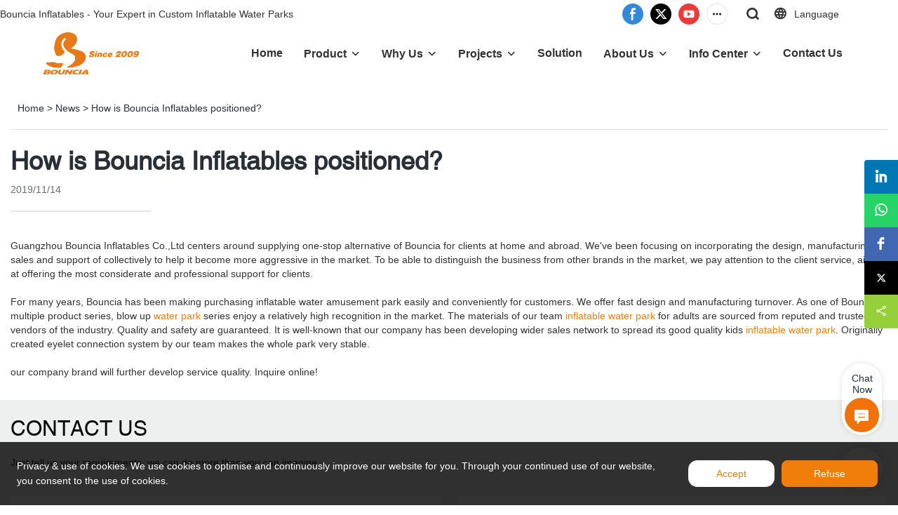

--- FILE ---
content_type: application/javascript
request_url: https://www.bouncia.com.cn/products_detail/products_detail.js?v=1740647842
body_size: 5283
content:
$(function () {
    var box_1 = $('.product_video');
    if (box_1.find('.attribute_mode_new_page').length) {
        var attribute_mode = box_1.find('.attribute_mode_new_page'),
            dd_img_box = attribute_mode.find('.dd_img_box');
        dd_img_box.click(function(){
            var dd = $(this),
                par_dd = dd.parent().find('.dd_img_box');
            if (dd.hasClass('font-color')) {
                dd.removeClass('font-color');
                act_dd_img_fun();
                return;
            }
            dd_img_box.removeClass('font-color');
            dd.addClass('font-color');
            act_dd_img_fun();
        })
    }

    function act_dd_img_fun(bol){
        var attribute_mode = box_1.find('.attribute_mode_new_page');
        if (bol) {
            attribute_mode.find('.dd_img_box.font-color').removeClass('font-color');
        }
        var dd_img_box = attribute_mode.find('.dd_img_box.font-color'),
            img = '';
        if (dd_img_box.length) {
            if (dd_img_box.find('img')&&dd_img_box.find('img').attr('src')) {
                img = dd_img_box.find('img').attr('video-img');
            }
        }
        var slide_active = box_1.find('.swiper-container1 .swiper-slide.swiper-slide-active .mousemove_boxs');
        if (slide_active.length == 0) {
            slide_active = box_1.find('.swiper-container1 .mousemove_boxs');
        }
        $('.attribute_mode_new_img').remove();
        if (img) {
            slide_active.prepend('<div class="attribute_mode_new_img"><img src="'+img+'" video-img="'+img+'" class=""></div>')
        }
    }

    if ($('.product_recommend_swiper').not('.no_swiper').length) {
        new Swiper('.product_recommend_swiper', {
            // autoplay: 4000,
            slidesPerView: 4,
            lazyLoading : true,
            slidesPerGroup: 4,
            spaceBetween: 0,
            prevButton: '.products_recommends .swiper_btn_l',
            nextButton: '.products_recommends .swiper_btn_r',
            breakpoints: {
                1024: {
                    slidesPerView: 2.3,
                    slidesPerGroup: 2,
                    spaceBetween: 10
                }
            },
        })
    }
    if ($('.product_recommend_swiper_2_swiper').length) {
        window['product_recommend_swiper_2_swiper'] = new Swiper('.product_recommend_swiper_2_swiper', {
            // autoplay: 4000,
            slidesPerView: 2.3,
            lazyLoading : true,
            slidesPerGroup: 2,
            spaceBetween: 10,
            prevButton: '.product_recommend_swiper_2_swiper .left_icon',
            nextButton: '.product_recommend_swiper_2_swiper .right_icon',
        })
        if ($('.product_video .recommend_swiper_list .swiper-slide').length<=1) {
            $('.product_recommend_swiper_2 .left_icon, .product_recommend_swiper_2 .right_icon').hide();
        }
    }
    mousemove_fun($(".magnifier_box"));

    if ($('.product_video .min_img li').length) {
        var swiper = new Swiper('.product_video .swiper-container1', {
            pagination: '.product_video .swiper-pagination',
            paginationType : 'fraction',
            onSlideChangeStart:function(swiper){
                $('.product_video .min_img li').removeClass('active').eq(swiper.activeIndex).addClass("active");
                $('.product_video .prism-player video')[0]&&$('.product_video .prism-player video')[0].pause();
                act_dd_img_fun(true);
            }
        })
        $('.product_video .min_img li').click(function(){
            var that = $(this);
            act_dd_img_fun(true);
            if(that.hasClass('active')){
                return
            }
            that.addClass("active").siblings("li").removeClass("active");
            product_video_img();
        })
        function product_video_img(){
            var li = $('.product_video .min_img li.active'),
                index = li.index();
            $('.product_video .prism-player video')[0]&&$('.product_video .prism-player video')[0].pause();
            swiper.slideTo(index, 0, false);
        }
    }

  var $input = $('.product_enquiry_box .enquiry_inp')

  $input.on('input propertychange', function () {
    var $ts = $(this)
    var parent = $ts.parent()
    var val = $ts.val()

    val ? parent.addClass('active') : parent.removeClass('active')
  })

  $input.on('change', function () {
    var $ts = $(this),
        par = $ts.parent()
        name = $ts.attr('name')
        val = $ts.val()
        bol = false
    if (val) {
        if (name == "email") {
            var strRegex = /^[a-zA-Z0-9_\-\+\.%]+@[a-zA-Z0-9-_]+(\.[a-zA-Z0-9_-]+)+$/;
            if (!strRegex.test(val)) {
                bol = true;
            }
        }
    }
    if (bol) {
        par.addClass("errors");
    } else {
        par.removeClass("errors");
    }
  })
})

function ValidatePhone(val) {
    var isPhone = /^([0-9]{3,4}-)?[0-9]{7,8}$/;
    var isMob = /^0?1[3|4|5|8][0-9]\d{8}$/;
    if (isMob.test(val) || isPhone.test(val)) {
        return false;
    } else {
        return true;
    }
}

function prompt_box_fun_detail(objs) {
    var obj = {
        text: _langs_json['Successful operation']
    }
    obj = $.extend(true, obj, objs);
    var box = $('<div class="prompt_box_s">' + obj.text + '</div>');
    if (obj.color) {
        box.css("color", obj.color);
    }
    if (obj.bg_color) {
        box.css("background", obj.bg_color);
    }
    if (obj.type) {
        box.addClass(obj.type)
    }
    $('body').append(box);
    setTimeout(function (params) {
        box.remove();
    }, 5000);
}

function mousemove_fun(that){
    if (that.length == 0) {return}
    var that = that,
        w_n = 2.5,
        bol_len = true;

    if ($('.product_video .min_img li').length == 0) {
        bol_len = false;
    }

    that.mouseenter(function(){
        var ints = $(this);
        var src = ints.find(".swiper-slide-active .par_img_bg img").attr("video-img");
        if(ints.find(".swiper-slide-active").hasClass('3d')){return}
        if (!bol_len) {
            src = ints.find(".swiper-slide .par_img_bg img").attr("video-img");
        }
        if ($('.attribute_mode_new_img').length == 0) {
            if ($(".product_video .mao_btn").is(":hidden")) {return}
            if (bol_len) {
                if (that.find(".swiper-slide-active .par_img_bg [video-src]").length&&that.find(".swiper-slide-active .par_img_bg [video-src]").attr('video-src')) {return}
            }else{
                if (that.find(".swiper-slide .par_img_bg [video-src]").length&&that.find(".swiper-slide .par_img_bg [video-src]").attr('video-src')) {return}
            }
        }else{
            // if (ints[0].kuan) {

            //     ints[0].kuan.remove();
            //     ints[0].dimg.remove();
            // }
            // ints[0].kuan = null;
        }

        if (!ints[0].kuan) {
            ints[0].kuan = $('<div class="bg-color" style="width:'+(100/w_n)+'%;height:'+(100/w_n)+'%;position:absolute;top:0;left:0;z-index:4;opacity:0.4;"></div>');
            ints[0].dimg = $('<div class="" style="width:100%;height:100%;position:absolute;left:100%;top:0;box-shadow:0 0 8px rgba(0,0,0,.1);overflow:hidden;margin-left:15px;pointer-events:none;z-index:6;background-color:#fff;background-repeat: no-repeat;background-position: center;"><img src="" style="position:absolute;width:'+(w_n*100)+'%;max-width:'+(w_n*100)+'%;height:'+(w_n*100)+'%;display:none;"></div>');
            ints.append(ints[0].kuan);
            ints.append(ints[0].dimg);
        }else{
            ints[0].kuan.show();
            ints[0].dimg.show().find('img').hide();
        }
        ints[0].dimg.css({
            "background-image":'url("/images/small_load.gif")'
        })
        var img_src = new Image();
            img_src.src = src;
        img_src.onload = function(){
            ints[0].dimg.css({
                "background-image":'none'
            }).find('img').attr('src',src).show();
        }
    }).mouseleave(function(){
        if ($('.attribute_mode_new_img').length == 0) {
            if ($(".product_video .mao_btn").is(":hidden")) {return}
            if (bol_len) {
                 if (that.find(".swiper-slide-active .par_img_bg [video-src]").length&&that.find(".swiper-slide-active .par_img_bg [video-src]").attr('video-src')) {return}
             }else{
                 if (that.find(".swiper-slide .par_img_bg [video-src]").length&&that.find(".swiper-slide .par_img_bg [video-src]").attr('video-src')) {return}
             }
        }
        var ints = $(this);
        if (!ints[0].kuan) {return}
        ints[0].kuan.hide();
        ints[0].dimg.hide();
    }).mousemove(function(e) {
        if ($('.attribute_mode_new_img').length == 0) {
            if ($(".product_video .mao_btn").is(":hidden")) {return}
            if (bol_len) {
                 if (that.find(".swiper-slide-active .par_img_bg [video-src]").length&&that.find(".swiper-slide-active .par_img_bg [video-src]").attr('video-src')) {return}
             }else{
                 if (that.find(".swiper-slide .par_img_bg [video-src]").length&&that.find(".swiper-slide .par_img_bg [video-src]").attr('video-src')) {return}
             }
        }
        var ints = $(this);
        if (!ints[0].kuan) {return}
        var l = e.pageX -ints[0].kuan.width()/w_n -ints.offset().left;
        var t = e.pageY -ints[0].kuan.height()/w_n -ints.offset().top;
        if (l < 0) {
            l = 0;
        }else if (l>=$(this).width()-$(this)[0].kuan.width()) {
            l =ints.width()-$(this)[0].kuan.width();
        }
        if (t < 0) {
            t = 0;
        }else if (t>=$(this).height()-$(this)[0].kuan.height()) {
            t =ints.height()-$(this)[0].kuan.height();
        }
       ints[0].kuan.css({left:l,top:t});
       ints[0].dimg.find("img").css({
            left:- l*w_n,
            top:- t*w_n
        }).css({
            'object-fit': ints.find(".swiper-slide .par_img_bg img").css('object-fit')
        });
    })
}

(function(){
    if (!document.getElementById('inquiry_attachment')) {return}
    function inquiry_attachment_inp(inp){
        var attachment_box = inp.closest('.attachment_box'),
            attach = attachment_box.find('[name="attach"]'),
            li = attachment_box.find('.attachment_ul>li'),
            arr = [];
        li.each(function(){
            var that = $(this),
                data = {
                    file_url: that.attr('file_url'),
                    file_name: that.attr('file_name'),
                    file_size: that.attr('file_size'),
                    mime_type: that.attr('mime_type'),
                };
            if (data.file_url) {
                arr.push(data);
            }
        })
        var str = arr.length > 0 ? JSON.stringify(arr) : '';
        attach.val(str);

    }
    document.getElementById('inquiry_attachment').onchange = function(){
        oss_upload_move_all($(this), {
            box:null,
            // maxsize: 1024*1024*20,
            before: function(obj){
                var inp = obj.inp,
                    files = obj.file,
                    box = inp.closest('.attachment_box'),
                    li = box.find('.attachment_ul li');
                var file_obj = $.extend( true,{},files[0] );
                var name_hou = getType_fun(file_obj.name);
                if(!/pdf|xlsx|xls|doc|docx|txt|jpg|png|bmp|gif|rar|zip/i.test(name_hou)){
                    prompt_box_fun_detail({
                        type: 'error',
                        text: _langs_json.not_supported
                    })
                    return false;
                }

                if (file_obj.size>(1024*1024*20)) {
                    prompt_box_fun_detail({
                        type: 'error',
                        text: _langs_json.max_20m
                    })
                    return false;
                }
                if(li.length>=5){
                    prompt_box_fun_detail({
                        type: 'error',
                        text: _langs_json.max_to5
                    })
                    return false;
                }
            },
            // 开始
            start: function (obj) {
                // console.log(obj)
                // { inp: inp ,file:file ,files:files ,adds:function}
                var inp = obj.inp,
                    files = obj.files,
                    ul = inp.closest('.attachment_box').find('.attachment_ul');
                var li = $('<li>'+
                        '<div class="file_txt">'+
                            files.name+
                            '<div class="operations">'+
                            '<span class="font-color">0%</span>'+
                                '<span class="iconfont iconshanchu1"></span>'+
                            '</div>'+
                        '</div>'+
                    '</li>');
                ul.append(li);
                obj.adds(li);
                li.find('.operations .iconfont').click(function(){
                    li.remove();
                    inquiry_attachment_inp(inp);
                })
            },
            // 进度
            progress: function (obj) {
                obj.params_obj.find('.font-color').text(obj.w+'%');
            },
            // 成功
            success: function (obj) {
                var type = getType_fun(obj.files.name);
                type = type.substring(1,type.length);
                obj.params_obj.attr('file_url',obj.src);
                obj.params_obj.attr('file_name',obj.files.name);
                obj.params_obj.attr('file_size',obj.files.size);
                obj.params_obj.attr('mime_type',type);
                inquiry_attachment_inp(obj.inp);
            },
            // 失败
            error: function (obj) {
                console.log(obj)
                obj.params_obj.find('.font-color').text('Upload failed');
            },
        });
    }

    function oss_upload_move_all(inp, obj, type) {
        var times = + new Date();
        var result = null;
        var file = inp[0].files;
        var box = obj.box;

        var before_bol = obj.before({inp: inp ,file:file})

        if (before_bol===false) {
            inp.val('');
            return false;
        }

        for (var i = 0; i < file.length; i++) {
            var files = file[i];
            var gettype = getType_fun(files.name);
            var file_name = 'file_' + i + times + gettype;
            var hls = function(gettype){
                var text = '';
                if(gettype.indexOf('mp4')>-1||gettype.indexOf('mov')>-1){
                    text = 'hls/';
                }
                return text;
            }(gettype);

            var progress = $(`<div class="progress" style="position: absolute; right: 0px; left: 0px; bottom: ${i*10}px; height: 6px; margin: 0px;z-index: 99;">
                    <div class="progress-bar" role="progressbar" aria-valuenow="0" aria-valuemin="0" aria-valuemax="100"
                        style="width: 0%; transition: all 0s ease 0s;"></div>
                </div>`);
            var accept = inp.attr("accept_type");
            if (accept) {
                accept = accept.split(',');
                var accept_i = 0;
                for (var k = 0; k < accept.length; k++) {
                    if (files.type.indexOf(accept[k]) > -1) {
                        accept_i++;
                    }
                }
                if (!accept_i) {
                    obj.error({
                        inp: inp,
                        err: '文件格式错误'
                    })
                    continue;
                }
            }

            if (obj.maxsize) {
                if (parseInt(files.size) > parseInt(obj.maxsize)) {
                    obj.error({
                        inp: inp,
                        err: (function (maxsize) {
                            var text = '';
                            var gb = (maxsize / 1024 / 1024 / 1024).toFixed(2),
                                mb = (maxsize / 1024 / 1024).toFixed(2),
                                kb = (maxsize / 1024).toFixed(2);
                            if (gb >= 1) {
                                text = (gb) + "GB"
                            } else if (mb >= 1) {
                                text = (mb) + "MB"
                            } else {
                                if (kb > 10) {
                                    text = (kb) + "KB"
                                } else {
                                    text = (kb) + "KB"
                                }
                            }
                            return "文件不能大于" + text;
                        })(parseInt(obj.maxsize))
                    });
                    // inp.val('');
                    // return;
                    continue;
                }
            }

            if (box) {
                if (inp.closest(box).length > 0) {
                    inp.closest(box).append(progress);
                }
            }
            var params_obj;
            var start_bol = obj.start({ inp: inp ,file:file ,files:files ,adds: function (params) {
                params_obj = params;
            }});
            if (start_bol===false) {
                return false;
            }
            // inp.prop("disabled", true);

            // OSS.urlib是sdk内部封装的发送请求的逻辑，开发者可以使用任何发送请求的库向`sts-server`发送请求
            OSS.urllib.request(window.location.protocol + '//' + window.location.host + "/token", { method: 'get' }, (err, response) => {
                if (err) {
                    obj.error({
                        inp: inp,
                        err: err,
                        params_obj: params_obj,
                        code:101
                    });
                    // return alert(err);
                    // console.log(err);
                    progress.remove();
                    // inp.prop("disabled", false).val('');
                    return;
                }
                try {
                    result = JSON.parse(response).data;
                    // console.log(result);

                } catch (e) {
                    var errmsg = 'parse sts response info error: ' + e.message;
                    obj.error({
                        inp: inp,
                        err: errmsg,
                        params_obj: params_obj,
                        code:101
                    });
                    // console.log(errmsg);
                    // inp.prop("disabled", false).val('');
                    progress.remove();
                    return;
                }
                if(!result||!result.AccessKeyId){
                    obj.error({
                        inp: inp,
                        err: _langs_json['Upload failed'],
                        params_obj: params_obj,
                        code:101
                    });
                    // inp.prop("disabled", false).val('');
                    progress.remove();
                    return;
                }
                var client = new OSS({
                    region: 'oss-us-west-1',
                    accessKeyId: result.AccessKeyId,
                    accessKeySecret: result.AccessKeySecret,
                    stsToken: result.SecurityToken,
                    endpoint: result.endpoint,
                    bucket: result.bucket,
                    secure: true,
                    timeout: '120s',
                    retryMax: 3,
                });
                if (result.type === 'tos') {
                    client = new TOS({
                        accessKeyId: result.AccessKeyId,
                        accessKeySecret: result.AccessKeySecret,
                        stsToken: result.SecurityToken,
                        region: result.region,
                        bucket: result.bucket,
                      })
                }
                
                if (result.type === 'tos') {
                    file_name = result.dir  + file_name
                } else {
                    if(type == 'ueditor'){
                        file_name = result.site_id + '/ueditor/files/' + file_name;
                    }else{
                        file_name = hls + result.site_id + '/' + file_name;
                    }
                }
                let clientUpload = () => client.multipartUpload(file_name, files, {
                    progress: function (p, checkpoint) {
                        var w = parseInt(p * 100) + "%"
                        progress.find('.progress-bar').width(w);
                        obj.progress({
                            inp: inp,
                            p: p,
                            files: files,
                            w: parseInt(p * 100),
                            params_obj: params_obj
                        });
                    }
                })
                if (result.type === 'tos') {
                    clientUpload = () => client.putObject({
                        key: file_name,
                        body: files,
                        progress: (percent) => {
                            console.log('percent', percent)
                            var w = parseInt(percent * 100) + "%"
                            progress.find('.progress-bar').width(w);
                            obj.progress({
                                inp: inp,
                                p: percent,
                                w: parseInt(percent * 100),
                                params_obj: params_obj
                            });
                        }
                    })
                }
                //storeAs表示上传的object name , file表示上传的文件
                clientUpload().then(function (res) {
                    var img_src = result.domain + '/' + file_name;
                    if(!img_src.startsWith('http')) {
                        img_src = 'https://' + img_src
                    }
                    res.files_ = files
                    obj.success({
                        inp: inp,
                        src: img_src,
                        res: res,
                        files: files,
                        params_obj: params_obj
                    });
                    progress.remove();

                }).catch(function (err) {
                    obj.error({
                        inp: inp,
                        err: _langs_json['Re_upload'],
                        params_obj: params_obj,
                        code:101
                    });
                    progress.remove();
                });
            })
        }
        inp.val('');
    }
    //获取文件后缀
    function getType_fun(file) {
        var filename = file;
        var index1 = filename.lastIndexOf(".");
        var index2 = filename.length;
        var type = filename.substring(index1, index2);
        return type;
    }
})()
